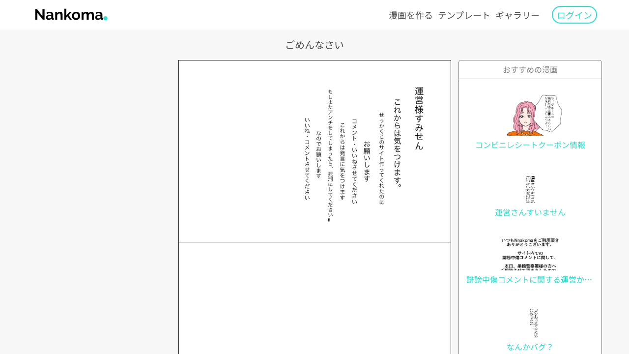

--- FILE ---
content_type: text/html; charset=UTF-8
request_url: https://nankoma.com/gallery/view/2841
body_size: 6523
content:
<!DOCTYPE html><!--[if lt IE 7]><html class="no-js lt-ie9 lt-ie8 lt-ie7" lang="ja"><![endif]--><!--[if IE 7]><html class="no-js lt-ie9 lt-ie8" lang="ja"><![endif]--><!--[if IE 8]><html class="no-js lt-ie9" lang="ja"><![endif]--><!--[if gt IE 8]><!--><html class="no-js" lang="ja"><!--<![endif]--><head><meta charset="UTF-8"><script async src='https://www.googletagmanager.com/gtag/js?id=G-HW8QE3YMSS'></script>
    <script>window.dataLayer = window.dataLayer || [];function gtag() {dataLayer.push(arguments);}gtag('js', new Date());gtag('config', 'G-HW8QE3YMSS');</script>
    
    <!-- Global site tag (gtag.js) - Google Ads: 998433276 -->
    <script async src='https://www.googletagmanager.com/gtag/js?id=AW-998433276'></script>
    <script>window.dataLayer = window.dataLayer || [];function gtag(){dataLayer.push(arguments);}gtag('js', new Date());gtag('config', 'AW-998433276');</script>

<!-- Google Tag Manager -->
<script>(function(w,d,s,l,i){w[l]=w[l]||[];w[l].push({'gtm.start':
            new Date().getTime(),event:'gtm.js'});var f=d.getElementsByTagName(s)[0],
        j=d.createElement(s),dl=l!='dataLayer'?'&l='+l:'';j.async=true;j.src=
        'https://www.googletagmanager.com/gtm.js?id='+i+dl;f.parentNode.insertBefore(j,f);
    })(window,document,'script','dataLayer','GTM-MMFR9W6');</script>
<!-- End Google Tag Manager -->
<link rel="shortcut icon" href="/favicon.ico"><title>作品No.2841 ごめんなさい | Nankoma</title><meta http-equiv="X-UA-Compatible" content="IE=edge"><meta name="theme-color" content="#262626"><meta name="robots" content="index,follow"><meta name="viewport" content="width=device-width,initial-scale=1,minimum-scale=1.0,viewport-fit=cover"><link rel="manifest" href="https://nankoma.com/manifest"><meta name="description" content="作品No.2841 タイトル：ごめんなさい この漫画はNankomaに投稿された作品です。 絵が描けなくても漫画は作れる。漫画作成のNankoma。たった10分で誰でも漫画が作れます！"/><meta name="author" content="Nankoma"/><meta name="keywords" content="Nankoma,ナンコマ,漫画作成,漫画,生成AI,AI画像"/><meta property="fb:app_id" content="335386841984539"/><meta property="og:site_name" content="Nankoma"/><meta property="og:type" content="article"/><meta property="og:title" content="作品No.2841 ごめんなさい | Nankoma"/><meta property="og:image" content="https://img.nankoma.com/comic/6534cc98f2d48.thumb.webp"/><meta property="og:image:alt" content="絵が描けなくても漫画は作れる。漫画作成のNankoma。たった10分で誰でも漫画が作れます！"/><meta property="og:url" content="https://nankoma.com/gallery/view/2841"/><meta property="og:description" content="作品No.2841 タイトル：ごめんなさい この漫画はNankomaに投稿された作品です。 絵が描けなくても漫画は作れる。漫画作成のNankoma。たった10分で誰でも漫画が作れます！"/><meta name="twitter:card" content="summary_large_image"><meta name="twitter:site" content="Nankoma"><meta name="twitter:title" content="作品No.2841 ごめんなさい | Nankoma"/><meta name="twitter:image" content="https://img.nankoma.com/comic/6534cc98f2d48.thumb.webp"/><meta name="twitter:creator" content="Nankoma"/><meta name="twitter:domain" content="nankoma.com"/><meta name="twitter:url" content="https://nankoma.com/gallery/view/2841?ref=twitter_photo_card"/><meta name="twitter:description" content="作品No.2841 タイトル：ごめんなさい この漫画はNankomaに投稿された作品です。 絵が描けなくても漫画は作れる。漫画作成のNankoma。たった10分で誰でも漫画が作れます！"><link rel="canonical" href="https://nankoma.com/gallery/view/2841"></head><body style="display: none;" data-device="pc" data-with-tutorial="0"><div id="advertisement-wrapper"><div id="advertisement-area"><button class="close-btn btn-block btn-mini btn-warning"><i class="fas fa-times-circle fa-sm"></i><span class="far-title">&nbsp; <span class="far-title-body">閉じる</span></span></button><div class="ads"></div><button class="close-btn btn-block btn-mini btn-warning"><i class="fas fa-times-circle fa-sm"></i><span class="far-title">&nbsp; <span class="far-title-body">閉じる</span></span></button></div><form method="GET" action="https://nankoma.com/api/ads/get" accept-charset="UTF-8" id="ads"></form></div><div id="fh5co-offcanvas" style="display: none;"><ul id="fh5co-side-links"></ul><nav role="navigation"><ul><li><a href="https://nankoma.com/comic/create">漫画を作る</a></li><li><a href="https://nankoma.com/gallery/theme">テンプレート</a></li><li><a href="https://nankoma.com/gallery">ギャラリー</a></li><li class="cta"><a href="#" class="with-arrow  auth-login-btn" data-toggle="modal" data-target="#js-modal-sns-login">ログイン</a></li></ul></nav></div>    <div class="modal fade" id="js_modal_image_preview"><div class="modal-dialog unsetW"><div class="modal-body p5"><img src="https://img.nankoma.com/comic/6534cc98f2d48.webp" class="img-responsive center-block zoom_out" alt="タイトル:ごめんなさい"  width="722"  height="1925"  data-toggle="modal" data-target="#js_modal_image_preview"/></div></div></div><div class='modal fade' id='js-modal-sns-login' tabindex='-1' role='dialog' aria-labelledby='modalSnsLogin' aria-hidden='true'><div class='modal-dialog modal-sm' role='document'><div class='modal-content'><div class='modal-header text-center'><p class='modal-title' id='modalSnsLogin'><i class="fas fa-key fa-sm"></i><span class="far-title">&nbsp; <span class="far-title-body">ログイン</span></span></p></div><div class='modal-body'><div class="text-center"><a class="sns-btn twitter-color panel" href="https://nankoma.com/oauth/twitter/login"><i class="fab fa-twitter fa-xl"></i><span class="far-title">&nbsp; <span class="far-title-body">X(旧Twitter)でログイン</span></span></a><a class="sns-btn google-color panel" href="https://nankoma.com/oauth/google/login"><i class="fab fa-google fa-xl"></i><span class="far-title">&nbsp; <span class="far-title-body">Googleでログイン</span></span></a><a class="sns-btn facebook-color panel" href="https://nankoma.com/oauth/facebook/login"><i class="fab fa-facebook-square fa-xl"></i><span class="far-title">&nbsp; <span class="far-title-body">Facebookでログイン</span></span></a><a class="sns-btn github-color panel" href="https://nankoma.com/oauth/github/login"><i class="fab fa-github fa-xl"></i><span class="far-title">&nbsp; <span class="far-title-body">Githubでログイン</span></span></a><div class="margin-line"><span>※初めてログインする方は<a id="js-agree-terms" href="https://nankoma.com/terms" target="_blank">利用規約</a>をお読みください。</span></div></div></div></div></div></div><div id="fh5co-page"><span class="js-fh5co-nav-toggle fh5co-nav-toggle"><i></i></span><header id="fh5co-header" role="banner"><div class="container"><div class="header-inner"><div id="header-logo"><a href="/"><img src="https://nankoma.com/images/logo_240_60.webp" width="160" height="40" alt="Nankoma" loading="lazy" title="Nankomaは絵が描けない人の為の漫画作成サイトです。"></a></div><nav role="navigation"><ul><li><a href="https://nankoma.com/comic/create">漫画を作る</a></li><li><a href="https://nankoma.com/gallery/theme">テンプレート</a></li><li><a href="https://nankoma.com/gallery">ギャラリー</a></li><li class="cta"><a href="#" class="with-arrow  auth-login-btn" data-toggle="modal" data-target="#js-modal-sns-login">ログイン</a></li></ul></nav></div></div></header>    <div id="main-contents">
        <div class="container">
            <div class="row">
                <div class="col-xs-12">
                    <div class="text-center">
                                                <h1 id='page_title' class='hidden '>作品No.2841 ごめんなさい</h1>
                        <p id="display_title">ごめんなさい</p>
                    </div>
                </div>
            </div>
            <div class="row">
                <div class="col-lg-3 col-md-3 hidden-sm hidden-xs text-center">
                    <script async
            src="https://pagead2.googlesyndication.com/pagead/js/adsbygoogle.js?client=ca-pub-3927222298650631"
            crossorigin="anonymous"></script>
    <ins class="adsbygoogle" style="display:block" data-ad-client="ca-pub-3927222298650631" data-ad-slot="1889719630"
         data-ad-format="auto"
         data-full-width-responsive="true"></ins>
    <script>
        (() => {
            let interval = setInterval(() => {
                if (document.getElementsByTagName("html")[0]?.classList?.contains('loaded')) {
                    clearInterval(interval);
                    (adsbygoogle = window.adsbygoogle || []).push({});
                }
            }, 10)
        })();
    </script>
                </div>
                <div class="col-lg-6 col-md-6 col-sm-12 col-xs-12">
                    <div class="text-center">
                        <img src="https://img.nankoma.com/comic/6534cc98f2d48.webp"
                             loading="lazy"
                             class="comic-img img-responsive zoom_in"
                             alt="タイトル:ごめんなさい"
                             width="722"
                             height="1925"
                             data-toggle="modal" data-target="#js_modal_image_preview"/>

                        <div class="comic-text">
                                                    </div>

                        
                        
                        
                                                    by&nbsp;だれかさん
                        
                        

                        
                                                <div class="icon-bar no-select"><span class="icon-btn"  id="js-view" ><i class="far fa-eye fa-lg"></i><span class="far-title">&nbsp; <span class="far-title-body">495</span></span></span><span class="icon-btn"  id="js-comment" ><i class="far fa-comments fa-lg"></i><span class="far-title">&nbsp; <span class="far-title-body">0</span></span></span><span class="icon-btn"  id="js-good" ><i class="far fa-smile fa-lg"></i><span class="far-title">&nbsp; <span class="far-title-body">0</span></span></span></div>
                                                
                        <div id="share-contents" class="text-center"><ul id="sns-share"><li><a class="twitter-color" href="https://twitter.com/share?url=https%3A%2F%2Fnankoma.com%2Fgallery%2Fview%2F2841&amp;text=%E4%BD%9C%E5%93%81No.2841+%E3%81%94%E3%82%81%E3%82%93%E3%81%AA%E3%81%95%E3%81%84+%7C+Nankoma%0A" target="_blank" aria-label="Xシェアリンク"><i class="fab fa-sm" style="background: #0d0d0d;color:#fff;width:35px; border-radius: 4px 4px 4px 4px; font-size:35px;">X</i><span class="share-info">XでShareする</span></a></li><li><a class="facebook-color" href="http://www.facebook.com/share.php?u=https%3A%2F%2Fnankoma.com%2Fgallery%2Fview%2F2841" rel="nofollow" target="_blank" aria-label="FaceBookシェアリンク"><i class="fab fa-facebook-square fa-sm"></i><span class="share-info">FacebookでShareする</span></a></li><li><a class="line-color" href="https://social-plugins.line.me/lineit/share?url=https%3A%2F%2Fnankoma.com%2Fgallery%2Fview%2F2841" target="_blank" aria-label="LINEシェアリンク"><i class="fab fa-line fa-sm"></i><span class="share-info">LINEでShareする</span></a></li></ul></div>                    </div>
                </div>
                                    <div id="suggestion" class="col-lg-3 col-md-3 col-sm-12 col-xs-12">
                        <p class="text-center">おすすめの漫画</p>
                        <div id="suggestion-row" class="row thin-scroll-sm">
                                                            <div class="col col-lg-12 col-md-12 col-sm-6 col-xs-6 col-xxs-12">
                                    <a href="https://nankoma.com/gallery/view/2840">
                                        <div class="suggest-img-area"
                                             style="background-image: url(https://img.nankoma.com/comic/6534bffb53ef5.thumb.webp);"></div>
                                        <p class="text-center">コンビニレシートクーポン情報</p>
                                    </a>
                                </div>
                                                            <div class="col col-lg-12 col-md-12 col-sm-6 col-xs-6 col-xxs-12">
                                    <a href="https://nankoma.com/gallery/view/2839">
                                        <div class="suggest-img-area"
                                             style="background-image: url(https://img.nankoma.com/comic/6533c3197aa52.thumb.webp);"></div>
                                        <p class="text-center">運営さんすいません</p>
                                    </a>
                                </div>
                                                            <div class="col col-lg-12 col-md-12 col-sm-6 col-xs-6 col-xxs-12">
                                    <a href="https://nankoma.com/gallery/view/2838">
                                        <div class="suggest-img-area"
                                             style="background-image: url(https://img.nankoma.com/comic/17/6533bfb5c38cb.thumb.webp);"></div>
                                        <p class="text-center">誹謗中傷コメントに関する運営からのお知らせ（２）</p>
                                    </a>
                                </div>
                                                            <div class="col col-lg-12 col-md-12 col-sm-6 col-xs-6 col-xxs-12">
                                    <a href="https://nankoma.com/gallery/view/2837">
                                        <div class="suggest-img-area"
                                             style="background-image: url(https://img.nankoma.com/comic/6533af933e76d.thumb.webp);"></div>
                                        <p class="text-center">なんかバグ？</p>
                                    </a>
                                </div>
                                                            <div class="col col-lg-12 col-md-12 col-sm-6 col-xs-6 col-xxs-12">
                                    <a href="https://nankoma.com/gallery/view/2836">
                                        <div class="suggest-img-area"
                                             style="background-image: url(https://img.nankoma.com/comic/65339645d2da6.thumb.webp);"></div>
                                        <p class="text-center">な</p>
                                    </a>
                                </div>
                                                            <div class="col col-lg-12 col-md-12 col-sm-6 col-xs-6 col-xxs-12">
                                    <a href="https://nankoma.com/gallery/view/2834">
                                        <div class="suggest-img-area"
                                             style="background-image: url(https://img.nankoma.com/comic/65331815f2d5a.thumb.webp);"></div>
                                        <p class="text-center">私の日常　お絵描きについて</p>
                                    </a>
                                </div>
                                                    </div>
                    </div>
                            </div>
        </div>

        <div class="text-center mt15">
            <script async
            src="https://pagead2.googlesyndication.com/pagead/js/adsbygoogle.js?client=ca-pub-3927222298650631"
            crossorigin="anonymous"></script>
    <ins class="adsbygoogle" style="display:block" data-ad-client="ca-pub-3927222298650631" data-ad-slot="1889719630"
         data-ad-format="auto"
         data-full-width-responsive="true"></ins>
    <script>
        (() => {
            let interval = setInterval(() => {
                if (document.getElementsByTagName("html")[0]?.classList?.contains('loaded')) {
                    clearInterval(interval);
                    (adsbygoogle = window.adsbygoogle || []).push({});
                }
            }, 10)
        })();
    </script>
        </div>
                    <div>&nbsp;</div>
            <h2 class="hidden">コメント</h2>
            <div id="comments-opener-area" class="text-center">
                <a id="js-comment-open" class="comment-opener no-select"
                   data-comment_count="">
                    <i class="fas fa-comments fa-lg"></i><span class="far-title">&nbsp; <span class="far-title-body">コメント</span></span>
                </a>
            </div>
            <div class="row js-with-comment">
                <div class="col-lg-offset-3 col-md-offset-2 col-lg-6 col-md-8 text-center">
                    <div class="form-group">
                        <div class="input-group input-group-sm">
                                                            <input id="js-commentator-name" value="だれかさん"
                                       type="text" class="form-control" placeholder="お名前"/>
                                                    </div>
                    </div>
                    <textarea id="js-comment-post" class="comment-input" maxlength="400" placeholder="コメント"></textarea>
                    <button id="js-comment-submit" type='button' class='btn btn-info with-arrow' data-dismiss=''>
                        <i class="fas fa-cloud-upload-alt fa-lg"></i><span class="far-title">&nbsp; <span class="far-title-body">コメントを投稿する</span></span>
                    </button>
                </div>
            </div>
            </div>
    <div id="comment-viewer-area" class="">
        <div class="container">
            <div class="row js-with-comment">
                <div class="col-lg-offset-3 col-md-offset-2 col-lg-6 col-md-8 text-center">
                    <a id="js-comment-reload" class="loader no-select">
                        <i class="fas fa-redo-alt fa-lg"></i><span class="far-title">&nbsp; <span class="far-title-body">新しいコメント</span></span>
                    </a>
                </div>
                <div class="col-lg-offset-3 col-md-offset-2 col-lg-6 col-md-8">
                    <div id="js-comments" class="talk"></div>
                </div>
                <div class="col-lg-offset-3 col-md-offset-2 col-lg-6 col-md-8 text-center">
                    <a id="js-comment-prev" class="loader">
                        <i class="fas fa-undo-alt fa-lg"></i><span class="far-title">&nbsp; <span class="far-title-body">過去のコメント</span></span>
                    </a>
                </div>
            </div>
        </div>
    </div>
    <form method="POST" action="https://nankoma.com/api/point/comic/good/2841" accept-charset="UTF-8" id="js-good-form"><input name="_token" type="hidden" value="0gJLWIinHJcamizJWrJ9gK5d9j02hL8W9Z67Muwe"></form>
    <form method="POST" action="https://nankoma.com/api/point/comic/bad/2841" accept-charset="UTF-8" id="js-bad-form"><input name="_token" type="hidden" value="0gJLWIinHJcamizJWrJ9gK5d9j02hL8W9Z67Muwe"></form>
    <form method="POST" action="https://nankoma.com/api/point/comic/promotion/2841" accept-charset="UTF-8" id="js-promotion"><input name="_token" type="hidden" value="0gJLWIinHJcamizJWrJ9gK5d9j02hL8W9Z67Muwe"></form>
    <form method="POST" action="https://nankoma.com/comic/comment/2841" accept-charset="UTF-8" id="js-get-comic-comment"><input name="_token" type="hidden" value="0gJLWIinHJcamizJWrJ9gK5d9j02hL8W9Z67Muwe"></form>
    <form method="POST" action="https://nankoma.com/comic/comment/2841" accept-charset="UTF-8" id="js-post-comic-comment"><input name="_token" type="hidden" value="0gJLWIinHJcamizJWrJ9gK5d9j02hL8W9Z67Muwe"></form>
<footer id="fh5co-footer" role="contentinfo"><div class="container"><div class="row"><div class="col-lg-4 col-md-12 col-sm-12 col-xs-12 col-xxs-12"><h3>About Us</h3><p>絵が描けなくても漫画は作れる。漫画作成のNankoma。たった10分で誰でも漫画が作れます！</p></div><div class="col-lg-2 col-md-3 col-sm-4 col-xs-12 col-xxs-12"><h3>Follow Us</h3><ul><li><a href="https://twitter.com/nankoma_hone" target="_blank"><i class="fab fa-twitter fa-sm"></i><span class="far-title">&nbsp; <span class="far-title-body">X(旧Twitter)</span></span></a></li><li><a href="https://www.instagram.com/nankoma.comic/" target="_blank"><i class="fab fa-instagram fa-sm"></i><span class="far-title">&nbsp; <span class="far-title-body">Instagram</span></span></a></li><li><a href="https://www.tiktok.com/@nankoma.comic" target="_blank"><i class="fab fa-tiktok fa-sm"></i><span class="far-title">&nbsp; <span class="far-title-body">TikTok</span></span></a></li><li><a href="https://note.com/nankoma/" target="_blank"><i class="fas fa-sticky-note fa-rotate-180"></i><span class="far-title">&nbsp; <span class="far-title-body">note</span></span></a></li></ul></div><div class="col-lg-2 col-md-3 col-sm-4 col-xs-12 col-xxs-12"><h3>Tools</h3><ul><li><a href="https://nankoma.com/ai/image/request" target="_blank">AI画像生成</a></li><li><a href="https://nankoma.com/tools/font/viewer" target="_blank">フォントビューア</a></li><li><a href="https://nankoma.com/tools/mmd/viewer" target="_blank">MMDモデルビューア</a></li><li><a href="https://nankoma.com/tools/image/compress" target="_blank">かんたん画像圧縮</a></li></ul></div><div class="col-lg-2 col-md-3 col-sm-4 col-xs-12 col-xxs-12"><h3>Links</h3><ul><li><a href="https://www.pakutaso.com/" target="_blank">PAKUTASO</a></li><li><a href="https://frame-illust.com/" target="_blank">Frame illust</a></li><li><a href="https://chojugiga.com/" target="_blank">ダ鳥獣戯画</a></li><li><a href="https://dddfont.com/" target="_blank">マンガ文字素材dddFont</a></li><li><a href="https://fukidesign.com/" target="_blank">フキダシデザイン</a></li><li><a href="https://www.irasutoya.com/" target="_blank">いらすとや</a></li><li><a href="https://www.linustock.com/" target="_blank">Linustock</a></li><li><a href="https://soco-st.com/" target="_blank">ソコスト</a></li></ul></div><div class="col-lg-2 col-md-3 col-sm-4 col-xs-12 col-xxs-12"><h3>Terms</h3><ul><li><a href="https://nankoma.com/terms">利用規約</a></li><li><a href="https://nankoma.com/terms/privacy">プライバシーポリシー</a></li><li><a href="https://nankoma.com/terms/explain">操作方法</a></li><li><a href="https://nankoma.com/terms/comic_convention_rule">漫画大会ルール</a></li><li><a href="https://nankoma.com/inquiry">お問い合せ</a></li></ul></div><div class="col-md-12 fh5co-copyright text-center"><p>©nankoma.com All Rights Reserved.</p></div></div></div></footer></div><link rel="preload" as="font" href="https://fonts.googleapis.com/css?family=Noto+Sans+JP&display=swap"><link rel="stylesheet" media="print" href="https://fonts.googleapis.com/css?family=Noto+Sans+JP&display=swap" class="to_media">    <link rel="preload" href='https://nankoma.com/css/gallery/view.css?id=248f6945dbcfbf8b2a88' as="style"><link rel="stylesheet" href='https://nankoma.com/css/gallery/view.css?id=248f6945dbcfbf8b2a88' media="print" class="to_media">    <link rel="preload" href='https://nankoma.com/js/gallery/view.js?id=5667f74a863febb08c43' as="script"><script src='https://nankoma.com/js/gallery/view.js?id=5667f74a863febb08c43' defer></script>    <script type="application/ld+json">{"@context":"https:\/\/schema.org","@type":"BreadcrumbList","name":"\u30d1\u30f3\u304f\u305a\u30ea\u30b9\u30c8","itemListElement":[{"@type":"ListItem","position":1,"item":{"name":"TOP","@id":"https:\/\/nankoma.com"}},{"@type":"ListItem","position":2,"item":{"name":"\u30ae\u30e3\u30e9\u30ea\u30fc","@id":"https:\/\/nankoma.com\/gallery"}},{"@type":"ListItem","position":3,"item":{"name":"\u516c\u958b\u4f5c\u54c1"}}]}</script>
    <script type="application/ld+json">{"@context":"https:\/\/schema.org","@type":"BlogPosting","mainEntityOfPage":{"@type":"WebPage","@id":"https:\/\/nankoma.com\/gallery\/view\/2841"},"headline":"\u3054\u3081\u3093\u306a\u3055\u3044","description":"\u4f5c\u54c1No.2841 \u30bf\u30a4\u30c8\u30eb\uff1a\u3054\u3081\u3093\u306a\u3055\u3044 \u3053\u306e\u6f2b\u753b\u306fNankoma\u306b\u6295\u7a3f\u3055\u308c\u305f\u4f5c\u54c1\u3067\u3059\u3002 \u7d75\u304c\u63cf\u3051\u306a\u304f\u3066\u3082\u6f2b\u753b\u306f\u4f5c\u308c\u308b\u3002\u6f2b\u753b\u4f5c\u6210\u306eNankoma\u3002\u305f\u3063\u305f10\u5206\u3067\u8ab0\u3067\u3082\u6f2b\u753b\u304c\u4f5c\u308c\u307e\u3059\uff01","articleBody":null,"image":{"@type":"ImageObject","url":"https:\/\/img.nankoma.com\/comic\/6534cc98f2d48.webp","height":1925,"width":722},"datePublished":"Sun Oct 22 2023 16:17:45 GMT+0900","dateModified":"Tue Jan 27 2026 09:20:07 GMT+0900","author":{"@type":"Person","url":null,"name":"\u30e6\u30fc\u30b6\u30fc"},"publisher":{"@type":"Organization","name":"Nankoma","logo":{"@type":"ImageObject","url":"https:\/\/nankoma.com\/images\/logo.webp"}}}</script>
<script>
    if ('serviceWorker' in navigator) {
        const sw = 'https://nankoma.com/sw.js?id=186eac10c81a8b0ec9f0';
        navigator.serviceWorker.register(sw).then((registration) => {
            registration.onupdatefound = () => {
                registration.update();
            }
        }).catch((err) => {
            console.error('ServiceWorker registration failed : ', err);
        });
    }
</script><span id='chk'></span></body></html>

--- FILE ---
content_type: text/html; charset=utf-8
request_url: https://www.google.com/recaptcha/api2/aframe
body_size: 136
content:
<!DOCTYPE HTML><html><head><meta http-equiv="content-type" content="text/html; charset=UTF-8"></head><body><script nonce="bNbWRHp5QHetzchDgSXVAw">/** Anti-fraud and anti-abuse applications only. See google.com/recaptcha */ try{var clients={'sodar':'https://pagead2.googlesyndication.com/pagead/sodar?'};window.addEventListener("message",function(a){try{if(a.source===window.parent){var b=JSON.parse(a.data);var c=clients[b['id']];if(c){var d=document.createElement('img');d.src=c+b['params']+'&rc='+(localStorage.getItem("rc::a")?sessionStorage.getItem("rc::b"):"");window.document.body.appendChild(d);sessionStorage.setItem("rc::e",parseInt(sessionStorage.getItem("rc::e")||0)+1);localStorage.setItem("rc::h",'1769473213554');}}}catch(b){}});window.parent.postMessage("_grecaptcha_ready", "*");}catch(b){}</script></body></html>